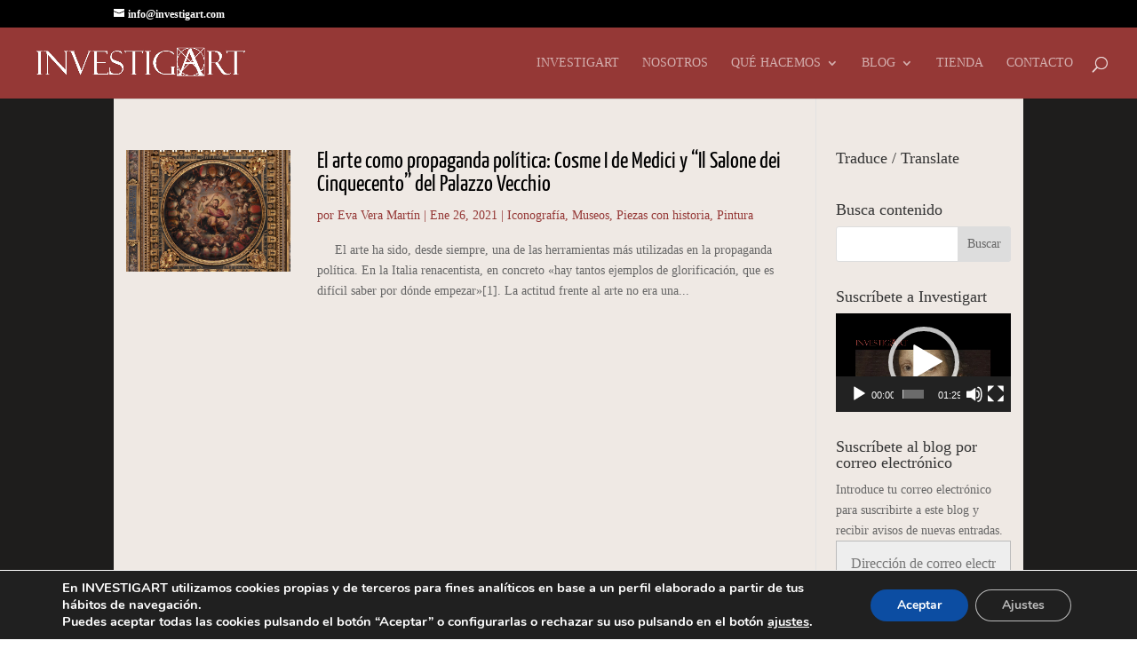

--- FILE ---
content_type: text/css
request_url: https://www.investigart.com/wp-content/themes/investigart/style.css?ver=4.27.4
body_size: 96
content:
/*
 Theme Name:   Investigart
 Theme URI:    https://investigart.com/
 Description:  Tema personalizado para Investigart
 Author:       Paginaweb4u
 Author URI:   https://www.paginaweb4u.com/
 Template:     Divi
 Version:      1
 License:      GNU General Public License v2 or later
 License URI:  http://www.gnu.org/licenses/gpl-2.0.html
*/
